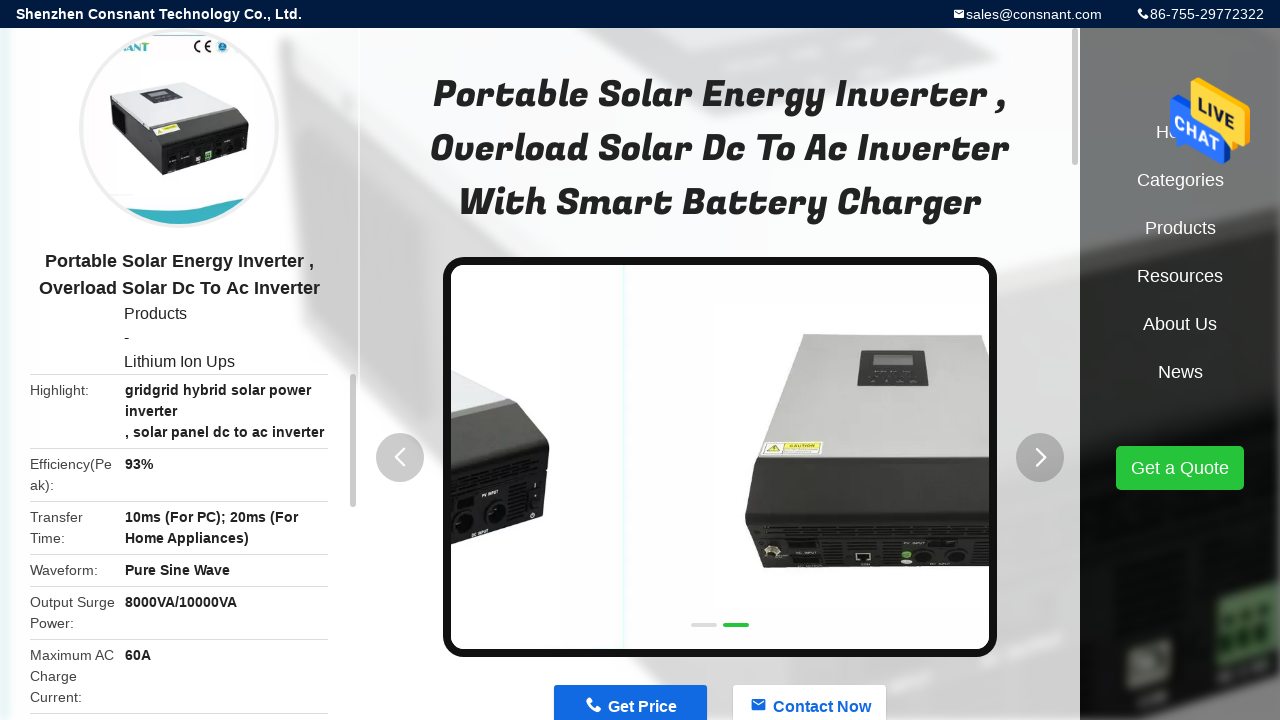

--- FILE ---
content_type: text/html
request_url: https://www.upsuninterruptedpowersupply.com/sale-10053751-portable-solar-energy-inverter-overload-solar-dc-to-ac-inverter-with-smart-battery-charger.html
body_size: 10892
content:

<!DOCTYPE html>
<html  lang=en>
<head>
	<meta charset="utf-8">
	<meta http-equiv="X-UA-Compatible" content="IE=edge">
	<meta name="viewport" content="width=device-width, initial-scale=1">
    <title>Portable Solar Energy Inverter , Overload Solar Dc To Ac Inverter With Smart Battery Charger</title>
    <meta name="keywords" content="gridgrid hybrid solar power inverter, solar panel dc to ac inverter, Lithium Ion Ups" />
    <meta name="description" content="High quality Portable Solar Energy Inverter , Overload Solar Dc To Ac Inverter With Smart Battery Charger from China, China's leading gridgrid hybrid solar power inverter product, with strict quality control solar panel dc to ac inverter factories, producing high quality solar panel dc to ac inverter products." />
				<link rel='preload'
					  href=/photo/upsuninterruptedpowersupply/sitetpl/style/common.css?ver=1632280223 as='style'><link type='text/css' rel='stylesheet'
					  href=/photo/upsuninterruptedpowersupply/sitetpl/style/common.css?ver=1632280223 media='all'><meta property="og:title" content="Portable Solar Energy Inverter , Overload Solar Dc To Ac Inverter With Smart Battery Charger" />
<meta property="og:description" content="High quality Portable Solar Energy Inverter , Overload Solar Dc To Ac Inverter With Smart Battery Charger from China, China's leading gridgrid hybrid solar power inverter product, with strict quality control solar panel dc to ac inverter factories, producing high quality solar panel dc to ac inverter products." />
<meta property="og:type" content="product" />
<meta property="og:availability" content="instock" />
<meta property="og:site_name" content="Shenzhen Consnant Technology Co., Ltd." />
<meta property="og:url" content="https://www.upsuninterruptedpowersupply.com/quality-10053751-portable-solar-energy-inverter-overload-solar-dc-to-ac-inverter-with-smart-battery-charger" />
<meta property="og:image" content="https://www.upsuninterruptedpowersupply.com/photo/ps24035036-portable_solar_energy_inverter_overload_solar_dc_to_ac_inverter_with_smart_battery_charger.jpg" />
<link rel="canonical" href="https://www.upsuninterruptedpowersupply.com/quality-10053751-portable-solar-energy-inverter-overload-solar-dc-to-ac-inverter-with-smart-battery-charger" />
<link rel="alternate" href="https://m.upsuninterruptedpowersupply.com/quality-10053751-portable-solar-energy-inverter-overload-solar-dc-to-ac-inverter-with-smart-battery-charger" media="only screen and (max-width: 640px)" />
<style type="text/css">
/*<![CDATA[*/
.consent__cookie {position: fixed;top: 0;left: 0;width: 100%;height: 0%;z-index: 100000;}.consent__cookie_bg {position: fixed;top: 0;left: 0;width: 100%;height: 100%;background: #000;opacity: .6;display: none }.consent__cookie_rel {position: fixed;bottom:0;left: 0;width: 100%;background: #fff;display: -webkit-box;display: -ms-flexbox;display: flex;flex-wrap: wrap;padding: 24px 80px;-webkit-box-sizing: border-box;box-sizing: border-box;-webkit-box-pack: justify;-ms-flex-pack: justify;justify-content: space-between;-webkit-transition: all ease-in-out .3s;transition: all ease-in-out .3s }.consent__close {position: absolute;top: 20px;right: 20px;cursor: pointer }.consent__close svg {fill: #777 }.consent__close:hover svg {fill: #000 }.consent__cookie_box {flex: 1;word-break: break-word;}.consent__warm {color: #777;font-size: 16px;margin-bottom: 12px;line-height: 19px }.consent__title {color: #333;font-size: 20px;font-weight: 600;margin-bottom: 12px;line-height: 23px }.consent__itxt {color: #333;font-size: 14px;margin-bottom: 12px;display: -webkit-box;display: -ms-flexbox;display: flex;-webkit-box-align: center;-ms-flex-align: center;align-items: center }.consent__itxt i {display: -webkit-inline-box;display: -ms-inline-flexbox;display: inline-flex;width: 28px;height: 28px;border-radius: 50%;background: #e0f9e9;margin-right: 8px;-webkit-box-align: center;-ms-flex-align: center;align-items: center;-webkit-box-pack: center;-ms-flex-pack: center;justify-content: center }.consent__itxt svg {fill: #3ca860 }.consent__txt {color: #a6a6a6;font-size: 14px;margin-bottom: 8px;line-height: 17px }.consent__btns {display: -webkit-box;display: -ms-flexbox;display: flex;-webkit-box-orient: vertical;-webkit-box-direction: normal;-ms-flex-direction: column;flex-direction: column;-webkit-box-pack: center;-ms-flex-pack: center;justify-content: center;flex-shrink: 0;}.consent__btn {width: 280px;height: 40px;line-height: 40px;text-align: center;background: #3ca860;color: #fff;border-radius: 4px;margin: 8px 0;-webkit-box-sizing: border-box;box-sizing: border-box;cursor: pointer }.consent__btn:hover {background: #00823b }.consent__btn.empty {color: #3ca860;border: 1px solid #3ca860;background: #fff }.consent__btn.empty:hover {background: #3ca860;color: #fff }.open .consent__cookie_bg {display: block }.open .consent__cookie_rel {bottom: 0 }@media (max-width: 760px) {.consent__btns {width: 100%;align-items: center;}.consent__cookie_rel {padding: 20px 24px }}.consent__cookie.open {display: block;}.consent__cookie {display: none;}
/*]]>*/
</style>
<script type="text/javascript">
/*<![CDATA[*/
window.isvideotpl = 0;window.detailurl = '';
var isShowGuide=0;showGuideColor=0;var company_type = 15;var webim_domain = '';

var colorUrl = '';
var aisearch = 0;
var selfUrl = '';
window.playerReportUrl='/vod/view_count/report';
var query_string = ["Products","Detail"];
var g_tp = '';
var customtplcolor = 99706;
window.predomainsub = "";
/*]]>*/
</script>
</head>
<body>
<img src="/logo.gif" style="display:none" alt="logo"/>
    <div id="floatAd" style="z-index: 110000;position:absolute;right:30px;bottom:60px;height:79px;display: block;">
                                <a href="/webim/webim_tab.html" rel="nofollow" data-uid="36823" onclick= 'setwebimCookie(36823,10053751,15);' target="_blank">
            <img style="width: 80px;cursor: pointer;" alt='Send Message' src="/images/floatimage_chat.gif"/>
        </a>
                                </div>
<a style="display: none!important;" title="Shenzhen Consnant Technology Co., Ltd." class="float-inquiry" href="/contactnow.html" onclick='setinquiryCookie("{\"showproduct\":1,\"pid\":\"10053751\",\"name\":\"Portable Solar Energy Inverter , Overload Solar Dc To Ac Inverter With Smart Battery Charger\",\"source_url\":\"\\/sale-10053751-portable-solar-energy-inverter-overload-solar-dc-to-ac-inverter-with-smart-battery-charger.html\",\"picurl\":\"\\/photo\\/pd24035036-portable_solar_energy_inverter_overload_solar_dc_to_ac_inverter_with_smart_battery_charger.jpg\",\"propertyDetail\":[[\"Efficiency(Peak)\",\"93%\"],[\"Transfer Time\",\"10ms (For PC); 20ms (For Home Appliances)\"],[\"Waveform\",\"Pure sine wave\"],[\"Output Surge Power\",\"8000VA\\/10000VA\"]],\"company_name\":null,\"picurl_c\":\"\\/photo\\/pc24035036-portable_solar_energy_inverter_overload_solar_dc_to_ac_inverter_with_smart_battery_charger.jpg\",\"price\":\"Negotiable\",\"username\":\"11\",\"viewTime\":\"Last Login : 3 hours 29 minutes ago\",\"subject\":\"What is the delivery time on Portable Solar Energy Inverter , Overload Solar Dc To Ac Inverter With Smart Battery Charger\",\"countrycode\":\"DE\"}");'></a>
<style type="text/css">.vr-asidebox {position: fixed; bottom: 290px; left: 16px; width: 160px; height: 90px; background: #eee; overflow: hidden; border: 4px solid rgba(4, 120, 237, 0.24); box-shadow: 0px 8px 16px rgba(0, 0, 0, 0.08); border-radius: 8px; display: none; z-index: 1000; } .vr-small {position: fixed; bottom: 290px; left: 16px; width: 72px; height: 90px; background: url(/images/ctm_icon_vr.png) no-repeat center; background-size: 69.5px; overflow: hidden; display: none; cursor: pointer; z-index: 1000; display: block; text-decoration: none; } .vr-group {position: relative; } .vr-animate {width: 160px; height: 90px; background: #eee; position: relative; } .js-marquee {/*margin-right: 0!important;*/ } .vr-link {position: absolute; top: 0; left: 0; width: 100%; height: 100%; display: none; } .vr-mask {position: absolute; top: 0px; left: 0px; width: 100%; height: 100%; display: block; background: #000; opacity: 0.4; } .vr-jump {position: absolute; top: 0px; left: 0px; width: 100%; height: 100%; display: block; background: url(/images/ctm_icon_see.png) no-repeat center center; background-size: 34px; font-size: 0; } .vr-close {position: absolute; top: 50%; right: 0px; width: 16px; height: 20px; display: block; transform: translate(0, -50%); background: rgba(255, 255, 255, 0.6); border-radius: 4px 0px 0px 4px; cursor: pointer; } .vr-close i {position: absolute; top: 0px; left: 0px; width: 100%; height: 100%; display: block; background: url(/images/ctm_icon_left.png) no-repeat center center; background-size: 16px; } .vr-group:hover .vr-link {display: block; } .vr-logo {position: absolute; top: 4px; left: 4px; width: 50px; height: 14px; background: url(/images/ctm_icon_vrshow.png) no-repeat; background-size: 48px; }
</style>

<div class="detail-wrap">
    <header class="header_detail_99705_110 clearfix">
            <span class="top-company">
                Shenzhen Consnant Technology Co., Ltd.            </span>
                            <span class="top-phone iconfont icon-phone">86-755-29772322</span>
                        <a href="mailto:sales@consnant.com" class="top-email iconfont icon-mail">sales@consnant.com</a>
    </header>
    <div class="detail-main-wrap">
        <div class="detail_left_99705_111">
    <div class="left-top">
        <div class="img-cover">
            <img src="/photo/pc24035036-portable_solar_energy_inverter_overload_solar_dc_to_ac_inverter_with_smart_battery_charger.jpg" alt="Portable Solar Energy Inverter , Overload Solar Dc To Ac Inverter With Smart Battery Charger" />        </div>
        <h3 class="left-title">
            Portable Solar Energy Inverter , Overload Solar Dc To Ac Inverter With Smart Battery Charger        </h3>
        <div class="left-cate">
             <a title="Products" href="/products.html">Products</a> - <a title="China Lithium Ion Ups Manufacturers" href="/supplier-232984-lithium-ion-ups">Lithium Ion Ups</a>        </div>
    </div>
    <div class="left-bottom">
        <ul>
                                    <li>
                <div class="detail-attr">Highlight</div>
                <div class="bottom-val">
                        <h2 style='display: inline-block;font-weight: bold;font-size: 14px;'>gridgrid hybrid solar power inverter</h2>, <h2 style='display: inline-block;font-weight: bold;font-size: 14px;'>solar panel dc to ac inverter</h2>                </div>
            </li>
                                    <li>
                <div class="detail-attr">Efficiency(Peak)</div>
                <div class="bottom-val">
                    93%                </div>
            </li>
                        <li>
                <div class="detail-attr">Transfer Time</div>
                <div class="bottom-val">
                    10ms (For PC); 20ms (For Home Appliances)                </div>
            </li>
                        <li>
                <div class="detail-attr">Waveform</div>
                <div class="bottom-val">
                    Pure Sine Wave                </div>
            </li>
                        <li>
                <div class="detail-attr">Output Surge Power</div>
                <div class="bottom-val">
                    8000VA/10000VA                </div>
            </li>
                        <li>
                <div class="detail-attr">Maximum AC Charge Current</div>
                <div class="bottom-val">
                    60A                </div>
            </li>
                        <li>
                <div class="detail-attr">Maximum Charge Current</div>
                <div class="bottom-val">
                    110A                </div>
            </li>
            
                        <li>
                <div class="detail-attr">Place of Origin</div>
                <div class="bottom-val">
                    Shenzhen, China                </div>
            </li>
                        <li>
                <div class="detail-attr">Brand Name</div>
                <div class="bottom-val">
                    CONSNANT                </div>
            </li>
                        <li>
                <div class="detail-attr">Certification</div>
                <div class="bottom-val">
                    CE, ISO                </div>
            </li>
                        <li>
                <div class="detail-attr">Model Number</div>
                <div class="bottom-val">
                    CNS115                </div>
            </li>
                                    <li>
                <div class="detail-attr">Minimum Order Quantity</div>
                <div class="bottom-val">
                    10                </div>
            </li>
                        <li>
                <div class="detail-attr">Price</div>
                <div class="bottom-val">
                    Negotiable                </div>
            </li>
                        <li>
                <div class="detail-attr">Packaging Details</div>
                <div class="bottom-val">
                    Export Standard Package                </div>
            </li>
                        <li>
                <div class="detail-attr">Delivery Time</div>
                <div class="bottom-val">
                    7 days for sample; 7-20 foe mass production                </div>
            </li>
                        <li>
                <div class="detail-attr">Payment Terms</div>
                <div class="bottom-val">
                    T/T, L/C, Western Union                </div>
            </li>
                        <li>
                <div class="detail-attr">Supply Ability</div>
                <div class="bottom-val">
                    50000 pieces per year                </div>
            </li>
                    </ul>
    </div>
</div>
<!-- detail_center_99705_112 -->
<div class="detail_center_99705_112">
    <h1>
        Portable Solar Energy Inverter , Overload Solar Dc To Ac Inverter With Smart Battery Charger    </h1>
    <!-- 轮播 -->
    <div class="detail-slide">
        <ul class="bd">
                                        <li class="img-cover">
                    <img src="/photo/pl24035036-portable_solar_energy_inverter_overload_solar_dc_to_ac_inverter_with_smart_battery_charger.jpg" alt="Portable Solar Energy Inverter , Overload Solar Dc To Ac Inverter With Smart Battery Charger" />                </li>
                            <li class="img-cover">
                    <img src="/photo/pl24035042-portable_solar_energy_inverter_overload_solar_dc_to_ac_inverter_with_smart_battery_charger.jpg" alt="Portable Solar Energy Inverter , Overload Solar Dc To Ac Inverter With Smart Battery Charger" />                </li>
                    </ul>
        <div class="hd">
            <ul>
                <li class="on"></li>
            </ul>
            <a href="javascript:;" class="iconfont icon-previous prev comm-prev">
            <i class="innerdesc">button</i>
            </a>
            <a href="javascript:;" class="iconfont icon-next next comm-next">
            <i class="innerdesc">button</i>
            </a>
        </div>
    </div>
    <!-- 按钮 -->
    <div class="btn-list">
        <a rel="nofollow" target='_blank' href="/contactnow.html"
           onclick='setinquiryCookie("{\"showproduct\":1,\"pid\":\"10053751\",\"name\":\"Portable Solar Energy Inverter , Overload Solar Dc To Ac Inverter With Smart Battery Charger\",\"source_url\":\"\\/sale-10053751-portable-solar-energy-inverter-overload-solar-dc-to-ac-inverter-with-smart-battery-charger.html\",\"picurl\":\"\\/photo\\/pd24035036-portable_solar_energy_inverter_overload_solar_dc_to_ac_inverter_with_smart_battery_charger.jpg\",\"propertyDetail\":[[\"Efficiency(Peak)\",\"93%\"],[\"Transfer Time\",\"10ms (For PC); 20ms (For Home Appliances)\"],[\"Waveform\",\"Pure sine wave\"],[\"Output Surge Power\",\"8000VA\\/10000VA\"]],\"company_name\":null,\"picurl_c\":\"\\/photo\\/pc24035036-portable_solar_energy_inverter_overload_solar_dc_to_ac_inverter_with_smart_battery_charger.jpg\",\"price\":\"Negotiable\",\"username\":\"11\",\"viewTime\":\"Last Login : 5 hours 29 minutes ago\",\"subject\":\"What is the delivery time on Portable Solar Energy Inverter , Overload Solar Dc To Ac Inverter With Smart Battery Charger\",\"countrycode\":\"DE\"}");' class="iconfont icon-phone">Get Price</a>
        <a rel="nofollow" target='_blank' href="/contactnow.html"
           onclick='setinquiryCookie("{\"showproduct\":1,\"pid\":\"10053751\",\"name\":\"Portable Solar Energy Inverter , Overload Solar Dc To Ac Inverter With Smart Battery Charger\",\"source_url\":\"\\/sale-10053751-portable-solar-energy-inverter-overload-solar-dc-to-ac-inverter-with-smart-battery-charger.html\",\"picurl\":\"\\/photo\\/pd24035036-portable_solar_energy_inverter_overload_solar_dc_to_ac_inverter_with_smart_battery_charger.jpg\",\"propertyDetail\":[[\"Efficiency(Peak)\",\"93%\"],[\"Transfer Time\",\"10ms (For PC); 20ms (For Home Appliances)\"],[\"Waveform\",\"Pure sine wave\"],[\"Output Surge Power\",\"8000VA\\/10000VA\"]],\"company_name\":null,\"picurl_c\":\"\\/photo\\/pc24035036-portable_solar_energy_inverter_overload_solar_dc_to_ac_inverter_with_smart_battery_charger.jpg\",\"price\":\"Negotiable\",\"username\":\"11\",\"viewTime\":\"Last Login : 5 hours 29 minutes ago\",\"subject\":\"What is the delivery time on Portable Solar Energy Inverter , Overload Solar Dc To Ac Inverter With Smart Battery Charger\",\"countrycode\":\"DE\"}");' class="iconfont icon-mail">Contact Now</a>
    </div>
    <!-- detail_center_richtext_114 -->
    <div class="detail_center_richtext_114">
        <p><span style="font-size:16px"><span style="color:#008080"><strong>Portable Size Solar Power Inverter&nbsp;LCD Display Parallel Hybrid </strong></span></span><span style="font-size:16px"><span style="color:#008080"><strong>4 / 5KW</strong></span></span></p>

<p>&nbsp;</p>

<p><strong><span style="color:#008080"><span style="font-size:16px">Product Snapshot:</span></span></strong></p>

<p><br />
<span style="font-size:14px"><span style="font-family:arial,helvetica,sans-serif"><span style="color:rgb(34, 34, 34)">Model : 4-5KVA</span><br />
<span style="color:rgb(34, 34, 34)">Nominal Voltage :230VAC</span><br />
<span style="color:rgb(34, 34, 34)">Nominal Frequency : 50/60HZ</span><br />
<span style="color:rgb(34, 34, 34)">Output Power Factor: 0.8</span></span></span></p>

<p>&nbsp;</p>

<p>&nbsp;</p>

<p><span style="color:#008080"><span style="font-size:16px"><strong>Description:</strong></span></span></p>

<p>&nbsp;</p>

<p>The is a multi-functional inverter/charger, combining functions of inverter, solar charger and battery charger to offer uninterruptible power support with portable size. Its comprehensive LCD display offers user-configurable and easy-accessible button operation such as battery charging current, AC/Solar charger priority, and acceptable input voltage based on different applications.</p>

<p>&nbsp;</p>

<p>&nbsp;</p>

<p>&nbsp;</p>

<p><span style="font-size:16px"><span style="color:#008080"><strong>F</strong><strong>eat</strong><strong>ures:</strong></span></span></p>

<p>&nbsp;</p>

<ul>
	<li>Pure sine wave inverter.</li>
	<li>Cold start function.</li>
	<li>Selectable input voltage range for home appliance and personal computers</li>
	<li>Selectable charging current based on appliances</li>
	<li>Optimal Remote Control Panel available.</li>
	<li>Compatible to maints voltage generator power</li>
	<li>Parallel operation with up to 6 units only available for 4KVA/5KVA</li>
	<li>Automatically restart while AC is recovering.</li>
	<li>Overload and short circuit protection.</li>
	<li>Smart battery charger design for optimized battery performance.</li>
</ul>

<p>&nbsp;</p>

<p style="margin-left:42.6500pt">&nbsp;</p>

<p><strong><span style="font-size:16px"><span style="color:#008080">Specifications</span></span>:</strong></p>

<p>&nbsp;</p>

<p style="margin-left:42.6500pt">&nbsp;</p>

<table border="1" cellpadding="0" cellspacing="0" style="width:618px; word-wrap:break-word">
	<tbody>
		<tr>
			<td style="width:77px">Model</td>
			<td style="width:139px">&nbsp;</td>
			<td style="width:248px">4000VA</td>
			<td style="width:155px">5000VA</td>
		</tr>
		<tr>
			<td style="width:77px">Input Power</td>
			<td style="width:139px">&nbsp;</td>
			<td style="width:248px">3200W</td>
			<td style="width:155px">4000W</td>
		</tr>
		<tr>
			<td rowspan="3" style="width:77px">Input</td>
			<td style="width:139px">Voltage</td>
			<td colspan="2" style="width:403px">230VAC</td>
		</tr>
		<tr>
			<td style="width:139px">Selectable Voltage Range</td>
			<td colspan="2" style="width:403px">170-280VAC(For PC);90-280VAC(For Home Appliance)</td>
		</tr>
		<tr>
			<td style="width:139px">Frequency Range</td>
			<td colspan="2" style="width:403px">50Hz/60Hz(Auto sensing)</td>
		</tr>
		<tr>
			<td rowspan="5" style="width:77px">Output</td>
			<td style="width:139px">AC Voltage Regulation (Batt. Mode)</td>
			<td colspan="2" style="width:403px">230VAC&plusmn;5%</td>
		</tr>
		<tr>
			<td style="width:139px">Surge Power</td>
			<td style="width:248px">8000VA</td>
			<td style="width:155px">10000VA</td>
		</tr>
		<tr>
			<td style="width:139px">Efficiency(Peak)</td>
			<td colspan="2" style="width:403px">93%</td>
		</tr>
		<tr>
			<td style="width:139px">Transfer Time</td>
			<td colspan="2" style="width:403px">10ms (For PC); 20ms (For Home Appliances)</td>
		</tr>
		<tr>
			<td style="width:139px">Waveform</td>
			<td colspan="2" style="width:403px">Pure sine wave</td>
		</tr>
		<tr>
			<td rowspan="3" style="width:77px">Battery</td>
			<td style="width:139px">Battery Voltage</td>
			<td colspan="2" style="width:403px">48VDC</td>
		</tr>
		<tr>
			<td style="width:139px">Floating Charge Voltage</td>
			<td colspan="2" style="width:403px">54VDC</td>
		</tr>
		<tr>
			<td style="width:139px">Overcharge Protection</td>
			<td colspan="2" style="width:403px">60VDC</td>
		</tr>
		<tr>
			<td rowspan="6" style="width:77px">Solar Charger&amp; AC Charger</td>
			<td style="width:139px">Maximum PV Array Open Circuit Voltage</td>
			<td colspan="2" style="width:403px">105VDC</td>
		</tr>
		<tr>
			<td style="width:139px">Standby Power Consumption</td>
			<td colspan="2" style="width:403px">2W</td>
		</tr>
		<tr>
			<td style="width:139px">Maximum Solar Charge Current</td>
			<td colspan="2" style="width:403px">50A</td>
		</tr>
		<tr>
			<td style="width:139px">Maximum AC Charge Current</td>
			<td colspan="2" style="width:403px">60A</td>
		</tr>
		<tr>
			<td style="width:139px">
			<p>Protection.</p>
			</td>
			<td colspan="2" style="width:403px"><span style="font-size:14px">Overload and short circuit&nbsp;</span></td>
		</tr>
		<tr>
			<td style="width:139px">Maximum Charge Current</td>
			<td colspan="2" style="width:403px">110A</td>
		</tr>
		<tr>
			<td colspan="1" rowspan="4" style="width:77px">Physical</td>
			<td colspan="1" rowspan="2" style="width:139px"><span style="font-size:14px">LCD Display&nbsp;</span></td>
		</tr>
		<tr>
			<td colspan="2" style="width:403px">
			<p>Configurable AC/solar input priority via LCD setting</p>
			</td>
		</tr>
		<tr>
			<td style="width:139px">
			<p>Dimension</p>

			<p>(D*W*Hmm)</p>
			</td>
			<td colspan="2" style="width:403px">120*295*468</td>
		</tr>
		<tr>
			<td style="width:139px">Net Weight(kgs)</td>
			<td colspan="2" style="width:403px">9.8</td>
		</tr>
		<tr>
			<td rowspan="3" style="width:77px">Operation Environment</td>
			<td style="width:139px">Humidity</td>
			<td colspan="2" style="width:403px">5%-95% Relative Humidity(Non-condensing)</td>
		</tr>
		<tr>
			<td style="width:139px">Operating temperature</td>
			<td colspan="2" style="width:403px">0℃~55℃</td>
		</tr>
		<tr>
			<td style="width:139px">Storage temperature</td>
			<td colspan="2" style="width:403px">-15℃~60℃</td>
		</tr>
	</tbody>
</table>

<p>&nbsp;</p>

<p>* Product specifications are subject to without further notice.</p>

<p>&nbsp;</p>

<p>&nbsp;</p>

<p><img alt="Portable Solar Energy Inverter , Overload Solar Dc To Ac Inverter With Smart Battery Charger 0" src="/images/load_icon.gif" style="font-size:14px; height:542px; width:650px" class="lazyi" data-original="/photo/upsuninterruptedpowersupply/editor/20170824174652_29403.jpg"></p>    </div>
            <div class="tags">
            <span>Tags:</span>
                            <h2>
                    <a title="Power Supply Ups" href="/buy-power_supply_ups.html">Power Supply Ups</a>                </h2>
                            <h2>
                    <a title="Hybrid Inverter Ups" href="/buy-hybrid_inverter_ups.html">Hybrid Inverter Ups</a>                </h2>
                            <h2>
                    <a title="Hybrid Lithium Ion Ups" href="/buy-hybrid_lithium_ion_ups.html">Hybrid Lithium Ion Ups</a>                </h2>
                                </div>
        <!-- detail_related_cases_115 -->
    <div class="detail_related_cases_115">
        <div class="wrap">
            <!-- 标题 -->
                            <div class="comm-title">
                    <div class="title-text">Related Products</div>
                    <p>
                        Our products are sold all over the world, you can rest assured.                    </p>
                </div>
                        <!-- 轮播 -->
            <div class="slide">
                <ul class="bd clearfix">
                                        <li class="clearfix">
                        <div class="bd-wrap">
                                                        <a class="img-contain " title="Portable PWM 52V 68Ah Lithium Ion Ups DC25.2V STD-T082433" href="/sale-13298627-portable-pwm-52v-68ah-lithium-ion-ups-dc25-2v-std-t082433.html"><img alt="Portable PWM 52V 68Ah Lithium Ion Ups DC25.2V STD-T082433" class="lazyi" data-original="/photo/pc31465654-portable_pwm_52v_68ah_lithium_ion_ups_dc25_2v_std_t082433.jpg" src="/images/load_icon.gif" /></a>                            <h2 class="case-title">
                                <a class="title-link" title="Portable PWM 52V 68Ah Lithium Ion Ups DC25.2V STD-T082433" href="/sale-13298627-portable-pwm-52v-68ah-lithium-ion-ups-dc25-2v-std-t082433.html">Portable PWM 52V 68Ah Lithium Ion Ups DC25.2V STD-T082433</a>                            </h2>
                        </div>
                    </li>
                                        <li class="clearfix">
                        <div class="bd-wrap">
                                                        <a class="img-contain " title="PWM 500w 12v53ah Sine Wave Power Inverter Luggage Backup" href="/sale-13289925-pwm-500w-12v53ah-sine-wave-power-inverter-luggage-backup.html"><img alt="PWM 500w 12v53ah Sine Wave Power Inverter Luggage Backup" class="lazyi" data-original="/photo/pc31427782-pwm_500w_12v53ah_sine_wave_power_inverter_luggage_backup.jpg" src="/images/load_icon.gif" /></a>                            <h2 class="case-title">
                                <a class="title-link" title="PWM 500w 12v53ah Sine Wave Power Inverter Luggage Backup" href="/sale-13289925-pwm-500w-12v53ah-sine-wave-power-inverter-luggage-backup.html">PWM 500w 12v53ah Sine Wave Power Inverter Luggage Backup</a>                            </h2>
                        </div>
                    </li>
                                        <li class="clearfix">
                        <div class="bd-wrap">
                                                        <a class="img-contain " title="10KW 12.5kva Lithium Ion Ups Hybrid Inverter For Villa" href="/sale-13298510-10kw-12-5kva-lithium-ion-ups-hybrid-inverter-for-villa.html"><img alt="10KW 12.5kva Lithium Ion Ups Hybrid Inverter For Villa" class="lazyi" data-original="/photo/pc32041042-10kw_12_5kva_lithium_ion_ups_hybrid_inverter_for_villa.jpg" src="/images/load_icon.gif" /></a>                            <h2 class="case-title">
                                <a class="title-link" title="10KW 12.5kva Lithium Ion Ups Hybrid Inverter For Villa" href="/sale-13298510-10kw-12-5kva-lithium-ion-ups-hybrid-inverter-for-villa.html">10KW 12.5kva Lithium Ion Ups Hybrid Inverter For Villa</a>                            </h2>
                        </div>
                    </li>
                                        <li class="clearfix">
                        <div class="bd-wrap">
                                                        <a class="img-contain " title="220/230Vac 10000VA MPPT Controller Lithium Ion Ups" href="/sale-12264304-220-230vac-10000va-mppt-controller-lithium-ion-ups.html"><img alt="220/230Vac 10000VA MPPT Controller Lithium Ion Ups" class="lazyi" data-original="/photo/pc25099874-220_230vac_10000va_mppt_controller_lithium_ion_ups.jpg" src="/images/load_icon.gif" /></a>                            <h2 class="case-title">
                                <a class="title-link" title="220/230Vac 10000VA MPPT Controller Lithium Ion Ups" href="/sale-12264304-220-230vac-10000va-mppt-controller-lithium-ion-ups.html">220/230Vac 10000VA MPPT Controller Lithium Ion Ups</a>                            </h2>
                        </div>
                    </li>
                                        <li class="clearfix">
                        <div class="bd-wrap">
                                                        <a class="img-contain " title="DSP 360° Protection Grid Hybrid MPPT Lithium Ion Ups" href="/sale-12310629-dsp-360-protection-grid-hybrid-mppt-lithium-ion-ups.html"><img alt="DSP 360° Protection Grid Hybrid MPPT Lithium Ion Ups" class="lazyi" data-original="/photo/pc25273239-dsp_360_protection_grid_hybrid_mppt_lithium_ion_ups.jpg" src="/images/load_icon.gif" /></a>                            <h2 class="case-title">
                                <a class="title-link" title="DSP 360° Protection Grid Hybrid MPPT Lithium Ion Ups" href="/sale-12310629-dsp-360-protection-grid-hybrid-mppt-lithium-ion-ups.html">DSP 360° Protection Grid Hybrid MPPT Lithium Ion Ups</a>                            </h2>
                        </div>
                    </li>
                                        <li class="clearfix">
                        <div class="bd-wrap">
                                                        <a class="img-contain " title="AC DC 500w 12v53ah Sine Wave Power Inverter 18650 Lithium" href="/sale-11290596-ac-dc-500w-12v53ah-sine-wave-power-inverter-18650-lithium.html"><img alt="AC DC 500w 12v53ah Sine Wave Power Inverter 18650 Lithium" class="lazyi" data-original="/photo/pc21369411-ac_dc_500w_12v53ah_sine_wave_power_inverter_18650_lithium.jpg" src="/images/load_icon.gif" /></a>                            <h2 class="case-title">
                                <a class="title-link" title="AC DC 500w 12v53ah Sine Wave Power Inverter 18650 Lithium" href="/sale-11290596-ac-dc-500w-12v53ah-sine-wave-power-inverter-18650-lithium.html">AC DC 500w 12v53ah Sine Wave Power Inverter 18650 Lithium</a>                            </h2>
                        </div>
                    </li>
                                    </ul>
                <div class="hd comm-hd">
                    <div class="comm-hd-btns">
                        <a href="javascript:;" class="prev comm-prev iconfont icon-previous"><span class="innerdesc">描述</span></a>
                        <a href="javascript:;" class="next comm-next iconfont icon-next"><span class="innerdesc">描述</span></a>
                    </div>
                </div>
            </div>
        </div>
    </div>
</div>
<!-- detail_right_99705_113 -->
<div class="detail_right_99705_113">
    <ul class="nav">
        <li>
            <a title="Home" href="/">Home</a>        </li>
        <li>
                            <a href="javascript:;" title="Categories">Categories</a>
                        <div class="second">
                <a title="China UPS Uninterrupted Power Supply Manufacturers" href="/supplier-234253-ups-uninterrupted-power-supply">UPS Uninterrupted Power Supply</a><a title="China Rack Mount Power Supply Manufacturers" href="/supplier-232983-rack-mount-power-supply">Rack Mount Power Supply</a><a title="China Telecom Power Supply Manufacturers" href="/supplier-232986-telecom-power-supply">Telecom Power Supply</a><a title="China Micro Modular Data Center Manufacturers" href="/supplier-312005-micro-modular-data-center">Micro Modular Data Center</a><a title="China Energy Storage System Manufacturers" href="/supplier-312006-energy-storage-system">Energy Storage System</a><a title="China Lithium Iron Battery Pack Manufacturers" href="/supplier-232991-lithium-iron-battery-pack">Lithium Iron Battery Pack</a><a title="China Lithium Ion Ups Manufacturers" href="/supplier-232984-lithium-ion-ups">Lithium Ion Ups</a><a title="China Outdoor UPS Systems Manufacturers" href="/supplier-232976-outdoor-ups-systems">Outdoor UPS Systems</a><a title="China Modular UPS System Manufacturers" href="/supplier-232974-modular-ups-system">Modular UPS System</a><a title="China Low Frequency Online UPS Manufacturers" href="/supplier-232980-low-frequency-online-ups">Low Frequency Online UPS</a><a title="China Online High Frequency UPS Manufacturers" href="/supplier-232982-online-high-frequency-ups">Online High Frequency UPS</a><a title="China Ups With Lithium Battery Manufacturers" href="/supplier-232985-ups-with-lithium-battery">Ups With Lithium Battery</a><a title="China IP55 Outdoor Cabinet Manufacturers" href="/supplier-232987-ip55-outdoor-cabinet">IP55 Outdoor Cabinet</a><a title="China UPS Electrical System Manufacturers" href="/supplier-232979-ups-electrical-system">UPS Electrical System</a><a title="China Active Power Filter Manufacturers" href="/supplier-233179-active-power-filter">Active Power Filter</a><a title="China Industrial UPS Power Supply Manufacturers" href="/supplier-232977-industrial-ups-power-supply">Industrial UPS Power Supply</a><a title="China UPS Accessories Manufacturers" href="/supplier-232989-ups-accessories">UPS Accessories</a><a title="China Hybrid Solar Inverter Manufacturers" href="/supplier-454356-hybrid-solar-inverter">Hybrid Solar Inverter</a>            </div>
        </li>
        <li>
                            <a title="Products" href="/products.html">Products</a>                    </li>
        <li>
                         <a href="javascript:;" title="Resources"> Resources</a>
            <div class="second">
                <a target="_self" title="Latest company news about News" href="/news.html">News</a>                            
            </div>
                    </li>
        <li>
            <a title="About Us" href="/aboutus.html">About Us</a>            <div class="second">
                <a title="About Us" href="/aboutus.html">company profile</a>                                    <a title="Factory Tour" href="/factory.html">Factory Tour</a>                               
                <a title="Quality Control" href="/quality.html">Quality Control</a>                <a title="contact" href="/contactus.html">Contact Us</a>            </div>
        </li>
                                    <!--导航链接配置项-->
                            <li>
                                <a href="http://upsuninterruptedpowersupply.com/news.html" target="_blank" rel="nofollow">News                                </a>
                            </li>
            </ul>
    <div class="quote">
        <a target='_blank' title="Get a Quote" href="/contactnow.html" onclick='setinquiryCookie("{\"showproduct\":1,\"pid\":\"10053751\",\"name\":\"Portable Solar Energy Inverter , Overload Solar Dc To Ac Inverter With Smart Battery Charger\",\"source_url\":\"\\/sale-10053751-portable-solar-energy-inverter-overload-solar-dc-to-ac-inverter-with-smart-battery-charger.html\",\"picurl\":\"\\/photo\\/pd24035036-portable_solar_energy_inverter_overload_solar_dc_to_ac_inverter_with_smart_battery_charger.jpg\",\"propertyDetail\":[[\"Efficiency(Peak)\",\"93%\"],[\"Transfer Time\",\"10ms (For PC); 20ms (For Home Appliances)\"],[\"Waveform\",\"Pure sine wave\"],[\"Output Surge Power\",\"8000VA\\/10000VA\"]],\"company_name\":null,\"picurl_c\":\"\\/photo\\/pc24035036-portable_solar_energy_inverter_overload_solar_dc_to_ac_inverter_with_smart_battery_charger.jpg\",\"price\":\"Negotiable\",\"username\":\"11\",\"viewTime\":\"Last Login : 5 hours 29 minutes ago\",\"subject\":\"What is the delivery time on Portable Solar Energy Inverter , Overload Solar Dc To Ac Inverter With Smart Battery Charger\",\"countrycode\":\"DE\"}");' rel="nofollow">Get a Quote</a>
    </div>
</div>    </div>
</div>
			<script type='text/javascript' src='/js/jquery.js'></script>
					  <script type='text/javascript' src='/js/common_99706.js'></script><script type="text/javascript"> (function() {var e = document.createElement('script'); e.type = 'text/javascript'; e.async = true; e.src = '/stats.js'; var s = document.getElementsByTagName('script')[0]; s.parentNode.insertBefore(e, s); })(); </script><noscript><img style="display:none" src="/stats.php" width=0 height=0 rel="nofollow"/></noscript>
<!-- Global site tag (gtag.js) - Google AdWords: 830657096 -->
<script async src="https://www.googletagmanager.com/gtag/js?id=AW-830657096"></script>
<script>
  window.dataLayer = window.dataLayer || [];
  function gtag(){dataLayer.push(arguments);}
  gtag('js', new Date());

  gtag('config', 'AW-830657096', {cookie_flags: "SameSite=None;Secure"});
</script><!-- Global site tag (gtag.js) - Google Ads: 830657108-->
<script async src='https://www.googletagmanager.com/gtag/js?id=AW-830657108'></script>
<script>
  window.dataLayer = window.dataLayer || [];
  function gtag(){dataLayer.push(arguments);}
  gtag('js', new Date());
 
  gtag('config', 'AW-830657108', {cookie_flags: "SameSite=None;Secure"});
</script>
<!-- Event snippet for upsuninterruptedpowersupply.com conversion page -->
<script>
  gtag('event', 'conversion', {'send_to': 'AW-830657108/TVD8CNuU45ABENSki4wD'});
</script><script type="text/javascript">
/*<![CDATA[*/

									var htmlContent = `
								<div class="consent__cookie">
									<div class="consent__cookie_bg"></div>
									<div class="consent__cookie_rel">
										<div class="consent__close" onclick="allConsentNotGranted()">
											<svg t="1709102891149" class="icon" viewBox="0 0 1024 1024" version="1.1" xmlns="http://www.w3.org/2000/svg" p-id="3596" xmlns:xlink="http://www.w3.org/1999/xlink" width="32" height="32">
												<path d="M783.36 195.2L512 466.56 240.64 195.2a32 32 0 0 0-45.44 45.44L466.56 512l-271.36 271.36a32 32 0 0 0 45.44 45.44L512 557.44l271.36 271.36a32 32 0 0 0 45.44-45.44L557.44 512l271.36-271.36a32 32 0 0 0-45.44-45.44z" fill="#2C2C2C" p-id="3597"></path>
											</svg>
										</div>
										<div class="consent__cookie_box">
											<div class="consent__warm">Welcome to upsuninterruptedpowersupply.com</div>
											<div class="consent__title">upsuninterruptedpowersupply.com asks for your consent to use your personal data to:</div>
											<div class="consent__itxt"><i><svg t="1707012116255" class="icon" viewBox="0 0 1024 1024" version="1.1" xmlns="http://www.w3.org/2000/svg" p-id="11708" xmlns:xlink="http://www.w3.org/1999/xlink" width="20" height="20">
														<path d="M768 890.88H256a90.88 90.88 0 0 1-81.28-50.56 94.08 94.08 0 0 1 7.04-99.2A412.16 412.16 0 0 1 421.12 576a231.68 231.68 0 1 1 181.76 0 412.16 412.16 0 0 1 241.92 163.2 94.08 94.08 0 0 1 7.04 99.2 90.88 90.88 0 0 1-83.84 52.48zM512 631.68a344.96 344.96 0 0 0-280.96 146.56 30.08 30.08 0 0 0 0 32.64 26.88 26.88 0 0 0 24.32 16H768a26.88 26.88 0 0 0 24.32-16 30.08 30.08 0 0 0 0-32.64A344.96 344.96 0 0 0 512 631.68z m0-434.56a167.68 167.68 0 1 0 167.68 167.68A167.68 167.68 0 0 0 512 197.12z" p-id="11709"></path>
													</svg></i>Personalised advertising and content, advertising and content measurement, audience research and services development</div>
											<div class="consent__itxt"><i><svg t="1709102557526" class="icon" viewBox="0 0 1024 1024" version="1.1" xmlns="http://www.w3.org/2000/svg" p-id="2631" xmlns:xlink="http://www.w3.org/1999/xlink" width="20" height="20">
														<path d="M876.8 320H665.6c-70.4 0-128 57.6-128 128v358.4c0 70.4 57.6 128 128 128h211.2c70.4 0 128-57.6 128-128V448c0-70.4-57.6-128-128-128z m-211.2 64h211.2c32 0 64 25.6 64 64v320H608V448c0-38.4 25.6-64 57.6-64z m211.2 480H665.6c-25.6 0-44.8-12.8-57.6-38.4h320c-6.4 25.6-25.6 38.4-51.2 38.4z" p-id="2632"></path>
														<path d="M499.2 704c0-19.2-12.8-32-32-32H140.8c-19.2 0-38.4-19.2-38.4-38.4V224c0-19.2 19.2-32 38.4-32H768c19.2 0 38.4 19.2 38.4 38.4v38.4c0 19.2 12.8 32 32 32s32-12.8 32-32V224c0-51.2-44.8-96-102.4-96H140.8c-57.6 0-102.4 44.8-102.4 96v409.6c0 57.6 44.8 102.4 102.4 102.4h326.4c25.6 0 32-19.2 32-32z m0 64H326.4c-19.2 0-32 12.8-32 32s12.8 32 32 32h166.4c19.2 0 32-12.8 32-32s-12.8-32-25.6-32z" p-id="2633"></path>
													</svg></i>Store and/or access information on a device</div>
											<div class="consent__txt">Your personal data will be processed and information from your device (cookies, unique identifiers, and other device data) may be stored by, accessed by and shared with 135 TCF vendor(s) and 65 ad partner(s), or used specifically by this site or app.</div>
											<div class="consent__txt">Some vendors may process your personal data on the basis of legitimate interest, which you can object to by do not consent. Contact our platform customer service, you can also withdraw your consent.</div>


										</div>
										<div class="consent__btns">
											<span class="consent__btn" onclick="allConsentGranted()">Consent</span>
											<span class="consent__btn empty" onclick="allConsentNotGranted()">Do not consent</span>
										</div>
									</div>
								</div>
							`;
							var newElement = document.createElement('div');
							newElement.innerHTML = htmlContent;
							document.body.appendChild(newElement);
							var consent__cookie = {
								init:function(){},
								open:function(){
									document.querySelector('.consent__cookie').className = 'consent__cookie open';
									document.body.style.overflow = 'hidden';
								},
								close:function(){
									document.querySelector('.consent__cookie').className = 'consent__cookie';
									document.body.style.overflow = '';
								}
							};
		
jQuery(function($) {
floatAd('#floatAd', 1);
});
/*]]>*/
</script>
<script type="application/ld+json">
[
    {
        "@context": "https://schema.org/",
        "@type": "Product",
        "@id": "10053751",
        "name": "Portable Solar Energy Inverter , Overload Solar Dc To Ac Inverter With Smart Battery Charger",
        "description": "Portable Solar Energy Inverter , Overload Solar Dc To Ac Inverter With Smart Battery Charger, Find Complete Details about Portable Solar Energy Inverter , Overload Solar Dc To Ac Inverter With Smart Battery Charger from Shenzhen Consnant Technology Co., Ltd. Supplier or Manufacturer on upsuninterruptedpowersupply.com",
        "image": [
            "https://www.upsuninterruptedpowersupply.com/photo/pl24035036-portable_solar_energy_inverter_overload_solar_dc_to_ac_inverter_with_smart_battery_charger.jpg",
            "https://www.upsuninterruptedpowersupply.com/photo/pl24035042-portable_solar_energy_inverter_overload_solar_dc_to_ac_inverter_with_smart_battery_charger.jpg"
        ],
        "sku": "CNS115",
        "mpn": "10053751-00",
        "brand": {
            "@type": "Brand",
            "name": "Shenzhen Consnant Technology Co., Ltd."
        },
        "offers": {
            "@type": "Offer",
            "url": "https://www.upsuninterruptedpowersupply.com/quality-10053751-portable-solar-energy-inverter-overload-solar-dc-to-ac-inverter-with-smart-battery-charger",
            "offerCount": 10,
            "availability": "https://schema.org/InStock",
            "priceCurrency": "USD",
            "price": "0.00",
            "priceValidUntil": "2026-07-02"
        },
        "review": {
            "@type": "Review",
            "author": {
                "@type": "Person",
                "name": "anonymous"
            },
            "reviewRating": {
                "@type": "Rating",
                "ratingValue": "4.7",
                "bestRating": 5
            }
        }
    },
    {
        "@context": "https://schema.org/",
        "@type": "ImageObject",
        "contentUrl": "https://www.upsuninterruptedpowersupply.com/photo/pl24035036-portable_solar_energy_inverter_overload_solar_dc_to_ac_inverter_with_smart_battery_charger.jpg",
        "creditText": "upsuninterruptedpowersupply.com",
        "creator": {
            "@type": "Person",
            "name": "Shenzhen Consnant Technology Co., Ltd."
        }
    },
    {
        "@context": "https://schema.org/",
        "@type": "BreadcrumbList",
        "itemListElement": [
            {
                "@type": "ListItem",
                "position": 1,
                "name": "Products",
                "item": "https://www.upsuninterruptedpowersupply.com/products.html"
            },
            {
                "@type": "ListItem",
                "position": 2,
                "name": "Lithium Ion Ups",
                "item": "https://www.upsuninterruptedpowersupply.com/supplier-232984-lithium-ion-ups"
            }
        ]
    }
]
</script></body>
</html>
<!-- static:2025-07-02 07:29:52 -->
